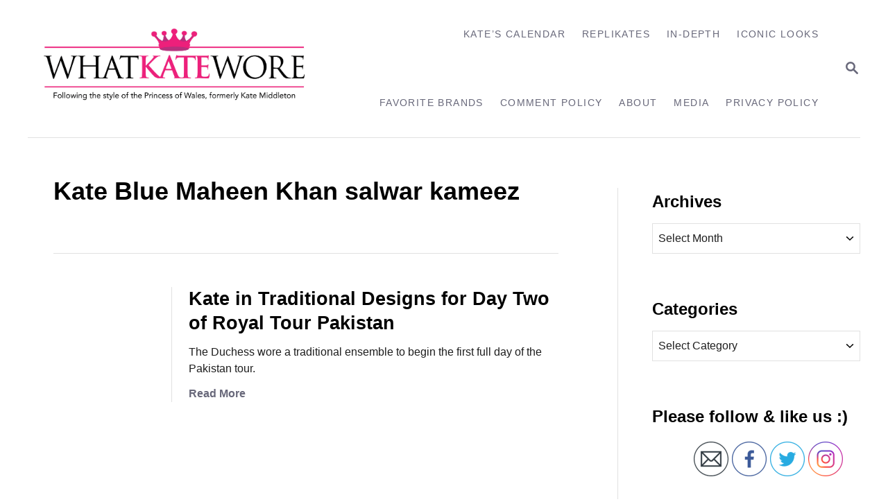

--- FILE ---
content_type: text/html; charset=UTF-8
request_url: https://whatkatewore.com/tag/kate-blue-maheen-khan-salwar-kameez/
body_size: 12501
content:
<!DOCTYPE html><html lang="en">
	<head>
				<meta charset="UTF-8">
		<meta name="viewport" content="width=device-width, initial-scale=1.0">
		<meta http-equiv="X-UA-Compatible" content="ie=edge">
		<title>Kate Blue Maheen Khan salwar kameez &#8211; What Kate Wore</title>
<meta name='robots' content='max-image-preview:large' />
	<style>img:is([sizes="auto" i], [sizes^="auto," i]) { contain-intrinsic-size: 3000px 1500px }</style>
	<link rel='dns-prefetch' href='//scripts.mediavine.com' />
<link rel='dns-prefetch' href='//www.googletagmanager.com' />
<link rel="alternate" type="application/rss+xml" title="What Kate Wore &raquo; Feed" href="https://whatkatewore.com/feed/" />
<link rel="alternate" type="application/rss+xml" title="What Kate Wore &raquo; Comments Feed" href="https://whatkatewore.com/comments/feed/" />
<link rel="alternate" type="application/rss+xml" title="What Kate Wore &raquo; Kate Blue Maheen Khan salwar kameez Tag Feed" href="https://whatkatewore.com/tag/kate-blue-maheen-khan-salwar-kameez/feed/" />
<style type="text/css" id="mv-trellis-custom-css">:root{--mv-trellis-color-link:var(--mv-trellis-color-primary);--mv-trellis-color-link-hover:var(--mv-trellis-color-secondary);--mv-trellis-font-body:system,BlinkMacSystemFont,-apple-system,".SFNSText-Regular","San Francisco","Roboto","Segoe UI","Helvetica Neue","Lucida Grande",sans-serif;--mv-trellis-font-heading:system,BlinkMacSystemFont,-apple-system,".SFNSText-Regular","San Francisco","Roboto","Segoe UI","Helvetica Neue","Lucida Grande",sans-serif;--mv-trellis-font-size-ex-sm:0.667rem;--mv-trellis-font-size-sm:0.875rem;--mv-trellis-font-size:1rem;--mv-trellis-font-size-lg:1.125rem;--mv-trellis-color-primary:#68687A;--mv-trellis-color-secondary:#A4A4AF;--mv-trellis-max-logo-size:150px;--mv-trellis-gutter-small:12px;--mv-trellis-gutter:24px;--mv-trellis-gutter-double:48px;--mv-trellis-gutter-large:48px;--mv-trellis-h1-font-color:#000000;--mv-trellis-h1-font-size:2.25rem;--mv-trellis-heading-font-color:#000000;--mv-trellis-h2-font-size:1.6875rem;--mv-trellis-h3-font-size:1.5075rem;--mv-trellis-h4-font-size:1.4175rem;--mv-trellis-h5-font-size:1.26rem;--mv-trellis-h6-font-size:1.125rem;}</style><link rel='stylesheet' id='SFMCss-css' href='https://whatkatewore.com/wp-content/plugins/feedburner-alternative-and-rss-redirect/css/sfm_style.css?ver=6.8.3' type='text/css' media='all' />
<link rel='stylesheet' id='SFMCSS-css' href='https://whatkatewore.com/wp-content/plugins/feedburner-alternative-and-rss-redirect/css/sfm_widgetStyle.css?ver=6.8.3' type='text/css' media='all' />
<link rel='stylesheet' id='wp-block-library-css' href='https://whatkatewore.com/wp-includes/css/dist/block-library/style.min.css?ver=6.8.3' type='text/css' media='all' />
<style id='classic-theme-styles-inline-css' type='text/css'>
/*! This file is auto-generated */
.wp-block-button__link{color:#fff;background-color:#32373c;border-radius:9999px;box-shadow:none;text-decoration:none;padding:calc(.667em + 2px) calc(1.333em + 2px);font-size:1.125em}.wp-block-file__button{background:#32373c;color:#fff;text-decoration:none}
</style>
<style id='global-styles-inline-css' type='text/css'>
:root{--wp--preset--aspect-ratio--square: 1;--wp--preset--aspect-ratio--4-3: 4/3;--wp--preset--aspect-ratio--3-4: 3/4;--wp--preset--aspect-ratio--3-2: 3/2;--wp--preset--aspect-ratio--2-3: 2/3;--wp--preset--aspect-ratio--16-9: 16/9;--wp--preset--aspect-ratio--9-16: 9/16;--wp--preset--color--black: #000000;--wp--preset--color--cyan-bluish-gray: #abb8c3;--wp--preset--color--white: #ffffff;--wp--preset--color--pale-pink: #f78da7;--wp--preset--color--vivid-red: #cf2e2e;--wp--preset--color--luminous-vivid-orange: #ff6900;--wp--preset--color--luminous-vivid-amber: #fcb900;--wp--preset--color--light-green-cyan: #7bdcb5;--wp--preset--color--vivid-green-cyan: #00d084;--wp--preset--color--pale-cyan-blue: #8ed1fc;--wp--preset--color--vivid-cyan-blue: #0693e3;--wp--preset--color--vivid-purple: #9b51e0;--wp--preset--gradient--vivid-cyan-blue-to-vivid-purple: linear-gradient(135deg,rgba(6,147,227,1) 0%,rgb(155,81,224) 100%);--wp--preset--gradient--light-green-cyan-to-vivid-green-cyan: linear-gradient(135deg,rgb(122,220,180) 0%,rgb(0,208,130) 100%);--wp--preset--gradient--luminous-vivid-amber-to-luminous-vivid-orange: linear-gradient(135deg,rgba(252,185,0,1) 0%,rgba(255,105,0,1) 100%);--wp--preset--gradient--luminous-vivid-orange-to-vivid-red: linear-gradient(135deg,rgba(255,105,0,1) 0%,rgb(207,46,46) 100%);--wp--preset--gradient--very-light-gray-to-cyan-bluish-gray: linear-gradient(135deg,rgb(238,238,238) 0%,rgb(169,184,195) 100%);--wp--preset--gradient--cool-to-warm-spectrum: linear-gradient(135deg,rgb(74,234,220) 0%,rgb(151,120,209) 20%,rgb(207,42,186) 40%,rgb(238,44,130) 60%,rgb(251,105,98) 80%,rgb(254,248,76) 100%);--wp--preset--gradient--blush-light-purple: linear-gradient(135deg,rgb(255,206,236) 0%,rgb(152,150,240) 100%);--wp--preset--gradient--blush-bordeaux: linear-gradient(135deg,rgb(254,205,165) 0%,rgb(254,45,45) 50%,rgb(107,0,62) 100%);--wp--preset--gradient--luminous-dusk: linear-gradient(135deg,rgb(255,203,112) 0%,rgb(199,81,192) 50%,rgb(65,88,208) 100%);--wp--preset--gradient--pale-ocean: linear-gradient(135deg,rgb(255,245,203) 0%,rgb(182,227,212) 50%,rgb(51,167,181) 100%);--wp--preset--gradient--electric-grass: linear-gradient(135deg,rgb(202,248,128) 0%,rgb(113,206,126) 100%);--wp--preset--gradient--midnight: linear-gradient(135deg,rgb(2,3,129) 0%,rgb(40,116,252) 100%);--wp--preset--font-size--small: 13px;--wp--preset--font-size--medium: 20px;--wp--preset--font-size--large: 36px;--wp--preset--font-size--x-large: 42px;--wp--preset--spacing--20: 0.44rem;--wp--preset--spacing--30: 0.67rem;--wp--preset--spacing--40: 1rem;--wp--preset--spacing--50: 1.5rem;--wp--preset--spacing--60: 2.25rem;--wp--preset--spacing--70: 3.38rem;--wp--preset--spacing--80: 5.06rem;--wp--preset--shadow--natural: 6px 6px 9px rgba(0, 0, 0, 0.2);--wp--preset--shadow--deep: 12px 12px 50px rgba(0, 0, 0, 0.4);--wp--preset--shadow--sharp: 6px 6px 0px rgba(0, 0, 0, 0.2);--wp--preset--shadow--outlined: 6px 6px 0px -3px rgba(255, 255, 255, 1), 6px 6px rgba(0, 0, 0, 1);--wp--preset--shadow--crisp: 6px 6px 0px rgba(0, 0, 0, 1);}:where(.is-layout-flex){gap: 0.5em;}:where(.is-layout-grid){gap: 0.5em;}body .is-layout-flex{display: flex;}.is-layout-flex{flex-wrap: wrap;align-items: center;}.is-layout-flex > :is(*, div){margin: 0;}body .is-layout-grid{display: grid;}.is-layout-grid > :is(*, div){margin: 0;}:where(.wp-block-columns.is-layout-flex){gap: 2em;}:where(.wp-block-columns.is-layout-grid){gap: 2em;}:where(.wp-block-post-template.is-layout-flex){gap: 1.25em;}:where(.wp-block-post-template.is-layout-grid){gap: 1.25em;}.has-black-color{color: var(--wp--preset--color--black) !important;}.has-cyan-bluish-gray-color{color: var(--wp--preset--color--cyan-bluish-gray) !important;}.has-white-color{color: var(--wp--preset--color--white) !important;}.has-pale-pink-color{color: var(--wp--preset--color--pale-pink) !important;}.has-vivid-red-color{color: var(--wp--preset--color--vivid-red) !important;}.has-luminous-vivid-orange-color{color: var(--wp--preset--color--luminous-vivid-orange) !important;}.has-luminous-vivid-amber-color{color: var(--wp--preset--color--luminous-vivid-amber) !important;}.has-light-green-cyan-color{color: var(--wp--preset--color--light-green-cyan) !important;}.has-vivid-green-cyan-color{color: var(--wp--preset--color--vivid-green-cyan) !important;}.has-pale-cyan-blue-color{color: var(--wp--preset--color--pale-cyan-blue) !important;}.has-vivid-cyan-blue-color{color: var(--wp--preset--color--vivid-cyan-blue) !important;}.has-vivid-purple-color{color: var(--wp--preset--color--vivid-purple) !important;}.has-black-background-color{background-color: var(--wp--preset--color--black) !important;}.has-cyan-bluish-gray-background-color{background-color: var(--wp--preset--color--cyan-bluish-gray) !important;}.has-white-background-color{background-color: var(--wp--preset--color--white) !important;}.has-pale-pink-background-color{background-color: var(--wp--preset--color--pale-pink) !important;}.has-vivid-red-background-color{background-color: var(--wp--preset--color--vivid-red) !important;}.has-luminous-vivid-orange-background-color{background-color: var(--wp--preset--color--luminous-vivid-orange) !important;}.has-luminous-vivid-amber-background-color{background-color: var(--wp--preset--color--luminous-vivid-amber) !important;}.has-light-green-cyan-background-color{background-color: var(--wp--preset--color--light-green-cyan) !important;}.has-vivid-green-cyan-background-color{background-color: var(--wp--preset--color--vivid-green-cyan) !important;}.has-pale-cyan-blue-background-color{background-color: var(--wp--preset--color--pale-cyan-blue) !important;}.has-vivid-cyan-blue-background-color{background-color: var(--wp--preset--color--vivid-cyan-blue) !important;}.has-vivid-purple-background-color{background-color: var(--wp--preset--color--vivid-purple) !important;}.has-black-border-color{border-color: var(--wp--preset--color--black) !important;}.has-cyan-bluish-gray-border-color{border-color: var(--wp--preset--color--cyan-bluish-gray) !important;}.has-white-border-color{border-color: var(--wp--preset--color--white) !important;}.has-pale-pink-border-color{border-color: var(--wp--preset--color--pale-pink) !important;}.has-vivid-red-border-color{border-color: var(--wp--preset--color--vivid-red) !important;}.has-luminous-vivid-orange-border-color{border-color: var(--wp--preset--color--luminous-vivid-orange) !important;}.has-luminous-vivid-amber-border-color{border-color: var(--wp--preset--color--luminous-vivid-amber) !important;}.has-light-green-cyan-border-color{border-color: var(--wp--preset--color--light-green-cyan) !important;}.has-vivid-green-cyan-border-color{border-color: var(--wp--preset--color--vivid-green-cyan) !important;}.has-pale-cyan-blue-border-color{border-color: var(--wp--preset--color--pale-cyan-blue) !important;}.has-vivid-cyan-blue-border-color{border-color: var(--wp--preset--color--vivid-cyan-blue) !important;}.has-vivid-purple-border-color{border-color: var(--wp--preset--color--vivid-purple) !important;}.has-vivid-cyan-blue-to-vivid-purple-gradient-background{background: var(--wp--preset--gradient--vivid-cyan-blue-to-vivid-purple) !important;}.has-light-green-cyan-to-vivid-green-cyan-gradient-background{background: var(--wp--preset--gradient--light-green-cyan-to-vivid-green-cyan) !important;}.has-luminous-vivid-amber-to-luminous-vivid-orange-gradient-background{background: var(--wp--preset--gradient--luminous-vivid-amber-to-luminous-vivid-orange) !important;}.has-luminous-vivid-orange-to-vivid-red-gradient-background{background: var(--wp--preset--gradient--luminous-vivid-orange-to-vivid-red) !important;}.has-very-light-gray-to-cyan-bluish-gray-gradient-background{background: var(--wp--preset--gradient--very-light-gray-to-cyan-bluish-gray) !important;}.has-cool-to-warm-spectrum-gradient-background{background: var(--wp--preset--gradient--cool-to-warm-spectrum) !important;}.has-blush-light-purple-gradient-background{background: var(--wp--preset--gradient--blush-light-purple) !important;}.has-blush-bordeaux-gradient-background{background: var(--wp--preset--gradient--blush-bordeaux) !important;}.has-luminous-dusk-gradient-background{background: var(--wp--preset--gradient--luminous-dusk) !important;}.has-pale-ocean-gradient-background{background: var(--wp--preset--gradient--pale-ocean) !important;}.has-electric-grass-gradient-background{background: var(--wp--preset--gradient--electric-grass) !important;}.has-midnight-gradient-background{background: var(--wp--preset--gradient--midnight) !important;}.has-small-font-size{font-size: var(--wp--preset--font-size--small) !important;}.has-medium-font-size{font-size: var(--wp--preset--font-size--medium) !important;}.has-large-font-size{font-size: var(--wp--preset--font-size--large) !important;}.has-x-large-font-size{font-size: var(--wp--preset--font-size--x-large) !important;}
:where(.wp-block-post-template.is-layout-flex){gap: 1.25em;}:where(.wp-block-post-template.is-layout-grid){gap: 1.25em;}
:where(.wp-block-columns.is-layout-flex){gap: 2em;}:where(.wp-block-columns.is-layout-grid){gap: 2em;}
:root :where(.wp-block-pullquote){font-size: 1.5em;line-height: 1.6;}
</style>
<link rel='stylesheet' id='SFSIPLUSmainCss-css' href='https://whatkatewore.com/wp-content/plugins/ultimate-social-media-plus/css/sfsi-style.css?ver=3.7.1' type='text/css' media='all' />
<link rel='stylesheet' id='mv-trellis-bamboo-css' href='https://whatkatewore.com/wp-content/themes/bamboo-trellis/assets/dist/css/main.1.0.0.css?ver=1.0.0' type='text/css' media='all' />
<link rel='stylesheet' id='really_simple_share_style-css' href='https://whatkatewore.com/wp-content/plugins/really-simple-facebook-twitter-share-buttons/style.css?ver=6.8.3' type='text/css' media='all' />
				<script id="mv-trellis-localModel" data-cfasync="false">
					window.$adManagementConfig = window.$adManagementConfig || {};
					window.$adManagementConfig.web = window.$adManagementConfig.web || {};
					window.$adManagementConfig.web.localModel = {"optimize_mobile_pagespeed":true,"optimize_desktop_pagespeed":true,"content_selector":".mvt-content","footer_selector":"footer.footer","content_selector_mobile":".mvt-content","comments_selector":"","sidebar_atf_selector":".sidebar-primary .widget-container:nth-last-child(3)","sidebar_atf_position":"afterend","sidebar_btf_selector":".mv-sticky-slot","sidebar_btf_position":"beforeend","content_stop_selector":"","sidebar_btf_stop_selector":"footer.footer","custom_css":"","ad_box":true,"sidebar_minimum_width":"1190","native_html_templates":{"feed":"<aside class=\"mv-trellis-native-ad-feed\"><div class=\"native-ad-image\" style=\"min-height:200px;min-width:200px;\"><div style=\"display: none;\" data-native-size=\"[300, 250]\" data-native-type=\"video\"><\/div><div style=\"width:200px;height:200px;\" data-native-size=\"[200,200]\" data-native-type=\"image\"><\/div><\/div><div class=\"native-content\"><img class=\"native-icon\" data-native-type=\"icon\" style=\"max-height: 50px; width: auto;\"><h2 data-native-len=\"80\" data-native-d-len=\"120\" data-native-type=\"title\"><\/h2><div data-native-len=\"140\" data-native-d-len=\"340\" data-native-type=\"body\"><\/div><div class=\"cta-container\"><div data-native-type=\"sponsoredBy\"><\/div><a rel=\"nonopener sponsor\" data-native-type=\"clickUrl\" class=\"button article-read-more\"><span data-native-type=\"cta\"><\/span><\/a><\/div><\/div><\/aside>","content":"<aside class=\"mv-trellis-native-ad-content\"><div class=\"native-ad-image\"><div style=\"display: none;\" data-native-size=\"[300, 250]\" data-native-type=\"video\"><\/div><div data-native-size=\"[300,300]\" data-native-type=\"image\"><\/div><\/div><div class=\"native-content\"><img class=\"native-icon\" data-native-type=\"icon\" style=\"max-height: 50px; width: auto;\"><h2 data-native-len=\"80\" data-native-d-len=\"120\" data-native-type=\"title\"><\/h2><div data-native-len=\"140\" data-native-d-len=\"340\" data-native-type=\"body\"><\/div><div class=\"cta-container\"><div data-native-type=\"sponsoredBy\"><\/div><a data-native-type=\"clickUrl\" class=\"button article-read-more\"><span data-native-type=\"cta\"><\/span><\/a><\/div><\/div><\/aside>","sidebar":"<aside class=\"mv-trellis-native-ad-sidebar\"><div class=\"native-ad-image\"><div style=\"display: none;\" data-native-size=\"[300, 250]\" data-native-type=\"video\"><\/div><div data-native-size=\"[300,300]\" data-native-type=\"image\"><\/div><\/div><img class=\"native-icon\" data-native-type=\"icon\" style=\"max-height: 50px; width: auto;\"><h3 data-native-len=\"80\"><a rel=\"nonopener sponsor\" data-native-type=\"title\"><\/a><\/h3><div data-native-len=\"140\" data-native-d-len=\"340\" data-native-type=\"body\"><\/div><div data-native-type=\"sponsoredBy\"><\/div><a data-native-type=\"clickUrl\" class=\"button article-read-more\"><span data-native-type=\"cta\"><\/span><\/a><\/aside>","sticky_sidebar":"<aside class=\"mv-trellis-native-ad-sticky-sidebar\"><div class=\"native-ad-image\"><div style=\"display: none;\" data-native-size=\"[300, 250]\" data-native-type=\"video\"><\/div><div data-native-size=\"[300,300]\" data-native-type=\"image\"><\/div><\/div><img class=\"native-icon\" data-native-type=\"icon\" style=\"max-height: 50px; width: auto;\"><h3 data-native-len=\"80\" data-native-type=\"title\"><\/h3><div data-native-len=\"140\" data-native-d-len=\"340\" data-native-type=\"body\"><\/div><div data-native-type=\"sponsoredBy\"><\/div><a data-native-type=\"clickUrl\" class=\"button article-read-more\"><span data-native-type=\"cta\"><\/span><\/a><\/aside>","adhesion":"<aside class=\"mv-trellis-native-ad-adhesion\"><div data-native-size=\"[100,100]\" data-native-type=\"image\"><\/div><div class=\"native-content\"><img class=\"native-icon\" data-native-type=\"icon\" style=\"max-height: 50px; width: auto;\"><div data-native-type=\"sponsoredBy\"><\/div><h6 data-native-len=\"80\" data-native-d-len=\"120\" data-native-type=\"title\"><\/h6><\/div><div class=\"cta-container\"><a class=\"button article-read-more\" data-native-type=\"clickUrl\"><span data-native-type=\"cta\"><\/span><\/a><\/div><\/aside>"}};
				</script>
			<script type="text/javascript" async="async" fetchpriority="high" data-noptimize="1" data-cfasync="false" src="https://scripts.mediavine.com/tags/what-kate-wore.js?ver=6.8.3" id="mv-script-wrapper-js"></script>
<script type="text/javascript" src="https://whatkatewore.com/wp-includes/js/jquery/jquery.min.js?ver=3.7.1" id="jquery-core-js"></script>
<script type="text/javascript" src="https://whatkatewore.com/wp-includes/js/jquery/jquery-migrate.min.js?ver=3.4.1" id="jquery-migrate-js"></script>
<script type="text/javascript" id="ga/js-js" class="mv-trellis-script" src="https://www.googletagmanager.com/gtag/js?id=UA-22110250-1" defer data-noptimize data-handle="ga/js"></script>
<script type="text/javascript" id="mv-trellis-images/intersection-observer-js" class="mv-trellis-script" src="https://whatkatewore.com/wp-content/plugins/mediavine-trellis-images/assets/dist/IO.0.7.1.js?ver=0.7.1" defer data-noptimize data-handle="mv-trellis-images/intersection-observer"></script>
<script type="text/javascript" id="mv-trellis-images/webp-check-js" class="mv-trellis-script" src="http://whatkatewore.com/wp-content/mvt-js/1/6a76c27036f54bb48ed9bc3294c5d172.min.js" defer data-noptimize data-handle="mv-trellis-images/webp-check"></script>
<link rel="https://api.w.org/" href="https://whatkatewore.com/wp-json/" /><link rel="alternate" title="JSON" type="application/json" href="https://whatkatewore.com/wp-json/wp/v2/tags/10508" /><link rel="EditURI" type="application/rsd+xml" title="RSD" href="https://whatkatewore.com/xmlrpc.php?rsd" />
<meta name="generator" content="WordPress 6.8.3" />
 <meta name="follow.[base64]" content="ArakVUhBqlK6ZjUlutk8"/><script type="text/javascript">
        //<![CDATA[
        
      !function(d,s,id){var js,fjs=d.getElementsByTagName(s)[0];if(!d.getElementById(id)){js=d.createElement(s);js.id=id;js.src="https://platform.twitter.com/widgets.js";fjs.parentNode.insertBefore(js,fjs);}}(document,"script","twitter-wjs");
      
      window.___gcfg = {lang: "en"};
		  (function() {
		    var po = document.createElement("script"); po.type = "text/javascript"; po.async = true;
		    po.src = "https://apis.google.com/js/plusone.js";
		    var s = document.getElementsByTagName("script")[0]; s.parentNode.insertBefore(po, s);
		  })();
      
			(function(d){
				var pinit_already_loaded = false;
				if(document.getElementsByClassName && document.getElementsByTagName) {
					var pinit_class_tags = document.getElementsByClassName("really_simple_share_pinterest");
					for(i=0; i < pinit_class_tags.length; i++) {
						if(pinit_class_tags[i].getElementsByTagName("span").length > 0) {
							pinit_already_loaded = true;
						}	
					}
				}
				if (!pinit_already_loaded) {
				  var f = d.getElementsByTagName('SCRIPT')[0], p = d.createElement('SCRIPT');
				  p.type = 'text/javascript';
				  
				  p.async = true;
				  p.src = '//assets.pinterest.com/js/pinit.js';
				  f.parentNode.insertBefore(p, f);
				}
			}(document));
      
        //]]>
  		</script>	<script>
		window.addEventListener("sfsi_plus_functions_loaded", function() {
			var body = document.getElementsByTagName('body')[0];
			// console.log(body);
			body.classList.add("sfsi_plus_3.53");
		})
		// window.addEventListener('sfsi_plus_functions_loaded',function(e) {
		// 	jQuery("body").addClass("sfsi_plus_3.53")
		// });
		jQuery(document).ready(function(e) {
			jQuery("body").addClass("sfsi_plus_3.53")
		});

		function sfsi_plus_processfurther(ref) {
			var feed_id = '[base64]';
			var feedtype = 8;
			var email = jQuery(ref).find('input[name="email"]').val();
			var filter = /^(([^<>()[\]\\.,;:\s@\"]+(\.[^<>()[\]\\.,;:\s@\"]+)*)|(\".+\"))@((\[[0-9]{1,3}\.[0-9]{1,3}\.[0-9]{1,3}\.[0-9]{1,3}\])|(([a-zA-Z\-0-9]+\.)+[a-zA-Z]{2,}))$/;
			if ((email != "Enter your email") && (filter.test(email))) {
				if (feedtype == "8") {
					var url = "https://api.follow.it/subscription-form/" + feed_id + "/" + feedtype;
					window.open(url, "popupwindow", "scrollbars=yes,width=1080,height=760");
					return true;
				}
			} else {
				alert("Please enter email address");
				jQuery(ref).find('input[name="email"]').focus();
				return false;
			}
		}
	</script>
	<style>
		.sfsi_plus_subscribe_Popinner {
			width: 100% !important;
			height: auto !important;
			border: 1px solid #b5b5b5 !important;
			padding: 18px 0px !important;
			background-color: #ffffff !important;
		}

		.sfsi_plus_subscribe_Popinner form {
			margin: 0 20px !important;
		}

		.sfsi_plus_subscribe_Popinner h5 {
			font-family: Helvetica,Arial,sans-serif !important;

			font-weight: bold !important;
			color: #000000 !important;
			font-size: 16px !important;
			text-align: center !important;
			margin: 0 0 10px !important;
			padding: 0 !important;
		}

		.sfsi_plus_subscription_form_field {
			margin: 5px 0 !important;
			width: 100% !important;
			display: inline-flex;
			display: -webkit-inline-flex;
		}

		.sfsi_plus_subscription_form_field input {
			width: 100% !important;
			padding: 10px 0px !important;
		}

		.sfsi_plus_subscribe_Popinner input[type=email] {
			font-family: Helvetica,Arial,sans-serif !important;

			font-style: normal !important;
			color:  !important;
			font-size: 14px !important;
			text-align: center !important;
		}

		.sfsi_plus_subscribe_Popinner input[type=email]::-webkit-input-placeholder {
			font-family: Helvetica,Arial,sans-serif !important;

			font-style: normal !important;
			color:  !important;
			font-size: 14px !important;
			text-align: center !important;
		}

		.sfsi_plus_subscribe_Popinner input[type=email]:-moz-placeholder {
			/* Firefox 18- */
			font-family: Helvetica,Arial,sans-serif !important;

			font-style: normal !important;
			color:  !important;
			font-size: 14px !important;
			text-align: center !important;
		}

		.sfsi_plus_subscribe_Popinner input[type=email]::-moz-placeholder {
			/* Firefox 19+ */
			font-family: Helvetica,Arial,sans-serif !important;

			font-style: normal !important;
			color:  !important;
			font-size: 14px !important;
			text-align: center !important;
		}

		.sfsi_plus_subscribe_Popinner input[type=email]:-ms-input-placeholder {
			font-family: Helvetica,Arial,sans-serif !important;

			font-style: normal !important;
			color:  !important;
			font-size: 14px !important;
			text-align: center !important;
		}

		.sfsi_plus_subscribe_Popinner input[type=submit] {
			font-family: Helvetica,Arial,sans-serif !important;

			font-weight: bold !important;
			color: #000000 !important;
			font-size: 16px !important;
			text-align: center !important;
			background-color: #6e98bf !important;
		}
	</style>
	<meta name="follow.[base64]" content="KnTda3AQWrQvCzprrtjZ"/> <meta name="viewport" content="width=device-width, initial-scale=1"><style type="text/css" id="mv-trellis-native-ads-css">:root{--mv-trellis-color-native-ad-background: var(--mv-trellis-color-background-accent,#fafafa);}[class*="mv-trellis-native-ad"]{display:flex;flex-direction:column;text-align:center;align-items:center;padding:10px;margin:15px 0;border-top:1px solid #eee;border-bottom:1px solid #eee;background-color:var(--mv-trellis-color-native-ad-background,#fafafa)}[class*="mv-trellis-native-ad"] [data-native-type="image"]{background-repeat:no-repeat;background-size:cover;background-position:center center;}[class*="mv-trellis-native-ad"] [data-native-type="sponsoredBy"]{font-size:0.875rem;text-decoration:none;transition:color .3s ease-in-out,background-color .3s ease-in-out;}[class*="mv-trellis-native-ad"] [data-native-type="title"]{line-height:1;margin:10px 0;max-width:100%;text-decoration:none;transition:color .3s ease-in-out,background-color .3s ease-in-out;}[class*="mv-trellis-native-ad"] [data-native-type="title"],[class*="mv-trellis-native-ad"] [data-native-type="sponsoredBy"]{color:var(--mv-trellis-color-link)}[class*="mv-trellis-native-ad"] [data-native-type="title"]:hover,[class*="mv-trellis-native-ad"] [data-native-type="sponsoredBy"]:hover{color:var(--mv-trellis-color-link-hover)}[class*="mv-trellis-native-ad"] [data-native-type="body"]{max-width:100%;}[class*="mv-trellis-native-ad"] .article-read-more{display:inline-block;font-size:0.875rem;line-height:1.25;margin-left:0px;margin-top:10px;padding:10px 20px;text-align:right;text-decoration:none;text-transform:uppercase;}@media only screen and (min-width:600px){.mv-trellis-native-ad-feed,.mv-trellis-native-ad-content{flex-direction:row;padding:0;text-align:left;}.mv-trellis-native-ad-feed .native-content,.mv-trellis-native-ad-content{padding:10px}}.mv-trellis-native-ad-feed [data-native-type="image"]{max-width:100%;height:auto;}.mv-trellis-native-ad-feed .cta-container,.mv-trellis-native-ad-content .cta-container{display:flex;flex-direction:column;align-items:center;}@media only screen and (min-width:600px){.mv-trellis-native-ad-feed .cta-container,.mv-trellis-native-ad-content .cta-container{flex-direction:row;align-items: flex-end;justify-content:space-between;}}@media only screen and (min-width:600px){.mv-trellis-native-ad-content{padding:0;}.mv-trellis-native-ad-content .native-content{max-width:calc(100% - 300px);padding:15px;}}.mv-trellis-native-ad-content [data-native-type="image"]{height:300px;max-width:100%;width:300px;}.mv-trellis-native-ad-sticky-sidebar,.mv-trellis-native-ad-sidebar{font-size:var(--mv-trellis-font-size-sm,0.875rem);margin:20px 0;max-width:300px;padding:0 0 var(--mv-trellis-gutter,20px);}.mv-trellis-native-ad-sticky-sidebar [data-native-type="image"],.mv-trellis-native-ad-sticky-sidebar [data-native-type="image"]{height:300px;margin:0 auto;max-width:100%;width:300px;}.mv-trellis-native-ad-sticky-sidebar [data-native-type="body"]{padding:0 var(--mv-trellis-gutter,20px);}.mv-trellis-native-ad-sticky-sidebar [data-native-type="sponsoredBy"],.mv-trellis-native-ad-sticky-sidebar [data-native-type="sponsoredBy"]{display:inline-block}.mv-trellis-native-ad-sticky-sidebar h3,.mv-trellis-native-ad-sidebar h3 [data-native-type="title"]{margin:15px auto;width:300px;}.mv-trellis-native-ad-adhesion{background-color:transparent;flex-direction:row;height:90px;margin:0;padding:0 20px;}.mv-trellis-native-ad-adhesion [data-native-type="image"]{height:120px;margin:0 auto;max-width:100%;transform:translateY(-20px);width:120px;}.mv-trellis-native-ad-adhesion [data-native-type="sponsoredBy"],.mv-trellis-native-ad-adhesion  .article-read-more{font-size:0.75rem;}.mv-trellis-native-ad-adhesion [data-native-type="title"]{font-size:1rem;}.mv-trellis-native-ad-adhesion .native-content{display:flex;flex-direction:column;justify-content:center;padding:0 10px;text-align:left;}.mv-trellis-native-ad-adhesion .cta-container{display:flex;align-items:center;}</style>			<meta name="theme-color" content="#243746"/>
			<link rel="manifest" href="https://whatkatewore.com/manifest">
		<link rel="icon" href="https://whatkatewore.com/wp-content/uploads/2017/08/cropped-whatkatewore-logo-final-02-1-32x32.jpg" sizes="32x32" />
<link rel="icon" href="https://whatkatewore.com/wp-content/uploads/2017/08/cropped-whatkatewore-logo-final-02-1-192x192.jpg" sizes="192x192" />
<link rel="apple-touch-icon" href="https://whatkatewore.com/wp-content/uploads/2017/08/cropped-whatkatewore-logo-final-02-1-180x180.jpg" />
<meta name="msapplication-TileImage" content="https://whatkatewore.com/wp-content/uploads/2017/08/cropped-whatkatewore-logo-final-02-1-270x270.jpg" />
		<style type="text/css" id="wp-custom-css">
			/* SBC CODE ADDED 4/27/2022 */

.excerpt-photo img {
    border-radius: 0%;
    height: 146px;
    max-width: unset;
    object-fit: cover;
    width: 146px;
}

.tags-links {
	display: none !important;
}

@media only screen and (max-width: 3000px) {
.widget-container.mv_trellis_mobile_hide {
    display: block;
}
}		</style>
				<!-- Google tag (gtag.js) -->
<script async src="https://www.googletagmanager.com/gtag/js?id=GA4-353227107"></script>
<script>
  window.dataLayer = window.dataLayer || [];
  function gtag(){dataLayer.push(arguments);}
  gtag('js', new Date());

  gtag('config', 'GA4-353227107');
</script>
	</head>
	<body class="archive tag tag-kate-blue-maheen-khan-salwar-kameez tag-10508 wp-theme-mediavine-trellis wp-child-theme-bamboo-trellis mvt-no-js sfsi_plus_actvite_theme_thin bamboo bamboo-trellis">
				<a href="#content" class="screen-reader-text">Skip to Content</a>

		<div class="before-content">
						<header class="header">
	<div class="wrapper wrapper-header">
				<div class="header-container">
			<button class="search-toggle">
	<span class="screen-reader-text">Search</span>
	<svg version="1.1" xmlns="http://www.w3.org/2000/svg" height="24" width="24" viewBox="0 0 12 12" class="magnifying-glass">
		<title>Magnifying Glass</title>
		<path d="M10.37 9.474L7.994 7.1l-.17-.1a3.45 3.45 0 0 0 .644-2.01A3.478 3.478 0 1 0 4.99 8.47c.75 0 1.442-.24 2.01-.648l.098.17 2.375 2.373c.19.188.543.142.79-.105s.293-.6.104-.79zm-5.38-2.27a2.21 2.21 0 1 1 2.21-2.21A2.21 2.21 0 0 1 4.99 7.21z"></path>
	</svg>
</button>
<div id="search-container">
	<form role="search" method="get" class="searchform" action="https://whatkatewore.com/">
	<label>
		<span class="screen-reader-text">Search for:</span>
		<input type="search" class="search-field"
			placeholder="Enter search keywords"
			value="" name="s"
			title="Search for:" />
	</label>
	<input type="submit" class="search-submit" value="Search" />
</form>
	<button class="search-close">
		<span class="screen-reader-text">Close Search</span>
		&times;
	</button>
</div>
			<a href="https://whatkatewore.com/" title="What Kate Wore" class="header-logo"><picture><source srcset="https://whatkatewore.com/wp-content/uploads/2022/10/whatkatewore-POW-logo-final.jpg.webp, https://whatkatewore.com/wp-content/uploads/2022/10/whatkatewore-POW-logo-final.jpg.webp 2198w, https://whatkatewore.com/wp-content/uploads/2022/10/whatkatewore-POW-logo-final-300x106.jpg.webp 300w, https://whatkatewore.com/wp-content/uploads/2022/10/whatkatewore-POW-logo-final-1024x361.jpg.webp 1024w, https://whatkatewore.com/wp-content/uploads/2022/10/whatkatewore-POW-logo-final-768x271.jpg.webp 768w, https://whatkatewore.com/wp-content/uploads/2022/10/whatkatewore-POW-logo-final-1536x542.jpg.webp 1536w, https://whatkatewore.com/wp-content/uploads/2022/10/whatkatewore-POW-logo-final-2048x722.jpg.webp 2048w, https://whatkatewore.com/wp-content/uploads/2022/10/whatkatewore-POW-logo-final-735x259.jpg.webp 735w, https://whatkatewore.com/wp-content/uploads/2022/10/whatkatewore-POW-logo-final-335x118.jpg.webp 335w, https://whatkatewore.com/wp-content/uploads/2022/10/whatkatewore-POW-logo-final-347x122.jpg.webp 347w, https://whatkatewore.com/wp-content/uploads/2022/10/whatkatewore-POW-logo-final-520x183.jpg.webp 520w, https://whatkatewore.com/wp-content/uploads/2022/10/whatkatewore-POW-logo-final-640x226.jpg.webp 640w, https://whatkatewore.com/wp-content/uploads/2022/10/whatkatewore-POW-logo-final-960x338.jpg.webp 960w, https://whatkatewore.com/wp-content/uploads/2022/10/whatkatewore-POW-logo-final-1080x381.jpg.webp 1080w" type="image/webp"><img src="https://whatkatewore.com/wp-content/uploads/2022/10/whatkatewore-POW-logo-final.jpg" srcset="https://whatkatewore.com/wp-content/uploads/2022/10/whatkatewore-POW-logo-final.jpg 2198w, https://whatkatewore.com/wp-content/uploads/2022/10/whatkatewore-POW-logo-final-300x106.jpg 300w, https://whatkatewore.com/wp-content/uploads/2022/10/whatkatewore-POW-logo-final-1024x361.jpg 1024w, https://whatkatewore.com/wp-content/uploads/2022/10/whatkatewore-POW-logo-final-768x271.jpg 768w, https://whatkatewore.com/wp-content/uploads/2022/10/whatkatewore-POW-logo-final-1536x542.jpg 1536w, https://whatkatewore.com/wp-content/uploads/2022/10/whatkatewore-POW-logo-final-2048x722.jpg 2048w, https://whatkatewore.com/wp-content/uploads/2022/10/whatkatewore-POW-logo-final-735x259.jpg 735w, https://whatkatewore.com/wp-content/uploads/2022/10/whatkatewore-POW-logo-final-335x118.jpg 335w, https://whatkatewore.com/wp-content/uploads/2022/10/whatkatewore-POW-logo-final-347x122.jpg 347w, https://whatkatewore.com/wp-content/uploads/2022/10/whatkatewore-POW-logo-final-520x183.jpg 520w, https://whatkatewore.com/wp-content/uploads/2022/10/whatkatewore-POW-logo-final-640x226.jpg 640w, https://whatkatewore.com/wp-content/uploads/2022/10/whatkatewore-POW-logo-final-960x338.jpg 960w, https://whatkatewore.com/wp-content/uploads/2022/10/whatkatewore-POW-logo-final-1080x381.jpg 1080w" sizes="(max-width: 760px) calc(100vw - 48px), 720px" class="size-full size-ratio-full wp-image-78851 header-logo-img ggnoads" alt="What Kate Wore" data-pin-nopin="true" height="775" width="2198"></picture></a>			<div class="nav">
	<div class="wrapper nav-wrapper">
						<button class="nav-toggle" aria-label="Menu"><svg xmlns="http://www.w3.org/2000/svg" viewBox="0 0 32 32" width="32px" height="32px">
	<path d="M4,10h24c1.104,0,2-0.896,2-2s-0.896-2-2-2H4C2.896,6,2,6.896,2,8S2.896,10,4,10z M28,14H4c-1.104,0-2,0.896-2,2  s0.896,2,2,2h24c1.104,0,2-0.896,2-2S29.104,14,28,14z M28,22H4c-1.104,0-2,0.896-2,2s0.896,2,2,2h24c1.104,0,2-0.896,2-2  S29.104,22,28,22z"></path>
</svg>
</button>
				<nav id="primary-nav" class="nav-container nav-closed"><ul id="menu-kates-favorite-brands" class="nav-list"><li id="menu-item-13586" class="menu-item menu-item-type-post_type menu-item-object-page menu-item-13586"><a href="https://whatkatewore.com/katescalendar/"><span>Kate’s Calendar</span></a></li>
<li id="menu-item-34117" class="menu-item menu-item-type-post_type menu-item-object-page menu-item-has-children menu-item-34117"><a href="https://whatkatewore.com/replikates/"><span>RepliKates</span><span class="toggle-sub-menu">&pr;</span></a>
<ul class="sub-menu">
	<li id="menu-item-34139" class="menu-item menu-item-type-post_type menu-item-object-page menu-item-has-children menu-item-34139"><a href="https://whatkatewore.com/replikates/clothing/">Clothing<span class="toggle-sub-menu">&pr;</span></a>
	<ul class="sub-menu">
		<li id="menu-item-34142" class="menu-item menu-item-type-post_type menu-item-object-page menu-item-34142"><a href="https://whatkatewore.com/replikates/clothing/dresses/">Dresses</a></li>
		<li id="menu-item-34143" class="menu-item menu-item-type-post_type menu-item-object-page menu-item-34143"><a href="https://whatkatewore.com/replikates/clothing/coats/">Outerwear</a></li>
		<li id="menu-item-84636" class="menu-item menu-item-type-post_type menu-item-object-page menu-item-84636"><a href="https://whatkatewore.com/replikate-suits/">Suits</a></li>
		<li id="menu-item-34140" class="menu-item menu-item-type-post_type menu-item-object-page menu-item-34140"><a href="https://whatkatewore.com/replikates/clothing/tops/">Tops</a></li>
		<li id="menu-item-34141" class="menu-item menu-item-type-post_type menu-item-object-page menu-item-34141"><a href="https://whatkatewore.com/replikates/clothing/separates/">Bottoms</a></li>
	</ul>
</li>
	<li id="menu-item-34138" class="menu-item menu-item-type-post_type menu-item-object-page menu-item-has-children menu-item-34138"><a href="https://whatkatewore.com/replikates/jewelry/">Jewelry<span class="toggle-sub-menu">&pr;</span></a>
	<ul class="sub-menu">
		<li id="menu-item-34152" class="menu-item menu-item-type-post_type menu-item-object-page menu-item-34152"><a href="https://whatkatewore.com/replikates/jewelry/earrings/">Earrings</a></li>
		<li id="menu-item-34150" class="menu-item menu-item-type-post_type menu-item-object-page menu-item-34150"><a href="https://whatkatewore.com/replikates/jewelry/bracelets/">Bracelets</a></li>
		<li id="menu-item-34151" class="menu-item menu-item-type-post_type menu-item-object-page menu-item-34151"><a href="https://whatkatewore.com/replikates/jewelry/necklaces/">Necklaces/Pendants</a></li>
		<li id="menu-item-36902" class="menu-item menu-item-type-post_type menu-item-object-page menu-item-36902"><a href="https://whatkatewore.com/replikates/jewelry/ringsbroochestiaras/">Rings – Brooches – Tiaras</a></li>
	</ul>
</li>
	<li id="menu-item-34137" class="menu-item menu-item-type-post_type menu-item-object-page menu-item-34137"><a href="https://whatkatewore.com/replikates/footwear/">Footwear</a></li>
	<li id="menu-item-52983" class="menu-item menu-item-type-post_type menu-item-object-page menu-item-52983"><a href="https://whatkatewore.com/replikates/accessories/">Accessories</a></li>
</ul>
</li>
<li id="menu-item-68012" class="menu-item menu-item-type-post_type menu-item-object-page menu-item-68012"><a href="https://whatkatewore.com/in-depth/"><span>In-Depth</span></a></li>
<li id="menu-item-1516" class="menu-item menu-item-type-post_type menu-item-object-page menu-item-1516"><a href="https://whatkatewore.com/iconic-looks-showcasing-well-known-styles-designers/"><span>Iconic Looks</span></a></li>
<li id="menu-item-31700" class="menu-item menu-item-type-post_type menu-item-object-page menu-item-has-children menu-item-31700"><a href="https://whatkatewore.com/favorite-brands/"><span>Favorite Brands</span><span class="toggle-sub-menu">&pr;</span></a>
<ul class="sub-menu">
	<li id="menu-item-1513" class="menu-item menu-item-type-post_type menu-item-object-page menu-item-1513"><a href="https://whatkatewore.com/kates-favorite-brands-clothing/">Clothing</a></li>
	<li id="menu-item-1512" class="menu-item menu-item-type-post_type menu-item-object-page menu-item-1512"><a href="https://whatkatewore.com/favorite-brands-footwear/">Footwear</a></li>
	<li id="menu-item-1854" class="menu-item menu-item-type-post_type menu-item-object-page menu-item-has-children menu-item-1854"><a href="https://whatkatewore.com/favorite-brands-handbags/">Handbags<span class="toggle-sub-menu">&pr;</span></a>
	<ul class="sub-menu">
		<li id="menu-item-52819" class="menu-item menu-item-type-post_type menu-item-object-page menu-item-52819"><a href="https://whatkatewore.com/royal-photographer-mark-stewart/">Royal Photographer Mark Stewart</a></li>
	</ul>
</li>
	<li id="menu-item-24559" class="menu-item menu-item-type-post_type menu-item-object-page menu-item-24559"><a href="https://whatkatewore.com/jewelry/">Jewelry</a></li>
	<li id="menu-item-52726" class="menu-item menu-item-type-post_type menu-item-object-page menu-item-52726"><a href="https://whatkatewore.com/accessories/">Accessories</a></li>
</ul>
</li>
<li id="menu-item-30921" class="menu-item menu-item-type-post_type menu-item-object-page menu-item-30921"><a href="https://whatkatewore.com/comment-policy/"><span>Comment Policy</span></a></li>
<li id="menu-item-76499" class="menu-item menu-item-type-post_type menu-item-object-page menu-item-76499"><a href="https://whatkatewore.com/what-kate-wore-why/"><span>About</span></a></li>
<li id="menu-item-76500" class="menu-item menu-item-type-post_type menu-item-object-page menu-item-76500"><a href="https://whatkatewore.com/about/"><span>Media</span></a></li>
<li id="menu-item-76501" class="menu-item menu-item-type-post_type menu-item-object-page menu-item-76501"><a href="https://whatkatewore.com/privacy-policy/"><span>Privacy Policy</span></a></li>
</ul></nav>	</div>
</div>
		</div>
			</div>
</header>
					</div>
		
	<!-- Main Content Section -->
	<div class="content">
		<div class="wrapper wrapper-content">
						<main id="content" class="content-container">
				<header class="page-header header-archive wrapper">
		<h1 class="archive-title archive-heading">Kate Blue Maheen Khan salwar kameez</h1>
	</header>

<article class="article excerpt">
	<div class="excerpt-container">
		
		
		<div class="excerpt-post-data">
			<h2 class="excerpt-title"><a href="https://whatkatewore.com/2019/10/24/kate-in-traditional-designs-for-day-two-of-royal-tour-pakistan/" class="excerpt-link">Kate in Traditional Designs for Day Two of Royal Tour Pakistan</a></h2>
			<div class="excerpt-excerpt">
				<p>The Duchess wore a traditional ensemble to begin the first full day of the Pakistan tour.&nbsp;</p>
			</div>

			<a href="https://whatkatewore.com/2019/10/24/kate-in-traditional-designs-for-day-two-of-royal-tour-pakistan/" class="button article-read-more">Read More<span class="screen-reader-text"> about Kate in Traditional Designs for Day Two of Royal Tour Pakistan</span></a>
		</div>
			</div>
</article>
			</main>
						<aside class="sidebar sidebar-primary">
	<style>img#mv-trellis-img-2::before{padding-top:100%; }img#mv-trellis-img-2{display:block;}img#mv-trellis-img-3::before{padding-top:100%; }img#mv-trellis-img-3{display:block;}img#mv-trellis-img-4::before{padding-top:100%; }img#mv-trellis-img-4{display:block;}img#mv-trellis-img-5::before{padding-top:100%; }img#mv-trellis-img-5{display:block;}</style><div id="archives-3" class="mv_trellis_mobile_hide widget-container widget_archive"><h3 class="widget-title">Archives</h3>		<label class="screen-reader-text" for="archives-dropdown-3">Archives</label>
		<select id="archives-dropdown-3" name="archive-dropdown">
			
			<option value="">Select Month</option>
				<option value="https://whatkatewore.com/2025/12/"> December 2025 </option>
	<option value="https://whatkatewore.com/2025/11/"> November 2025 </option>
	<option value="https://whatkatewore.com/2025/10/"> October 2025 </option>
	<option value="https://whatkatewore.com/2025/09/"> September 2025 </option>
	<option value="https://whatkatewore.com/2025/08/"> August 2025 </option>
	<option value="https://whatkatewore.com/2025/07/"> July 2025 </option>
	<option value="https://whatkatewore.com/2025/06/"> June 2025 </option>
	<option value="https://whatkatewore.com/2025/05/"> May 2025 </option>
	<option value="https://whatkatewore.com/2025/04/"> April 2025 </option>
	<option value="https://whatkatewore.com/2025/03/"> March 2025 </option>
	<option value="https://whatkatewore.com/2025/02/"> February 2025 </option>
	<option value="https://whatkatewore.com/2025/01/"> January 2025 </option>
	<option value="https://whatkatewore.com/2024/12/"> December 2024 </option>
	<option value="https://whatkatewore.com/2024/11/"> November 2024 </option>
	<option value="https://whatkatewore.com/2024/10/"> October 2024 </option>
	<option value="https://whatkatewore.com/2024/09/"> September 2024 </option>
	<option value="https://whatkatewore.com/2024/08/"> August 2024 </option>
	<option value="https://whatkatewore.com/2024/07/"> July 2024 </option>
	<option value="https://whatkatewore.com/2024/06/"> June 2024 </option>
	<option value="https://whatkatewore.com/2024/05/"> May 2024 </option>
	<option value="https://whatkatewore.com/2024/04/"> April 2024 </option>
	<option value="https://whatkatewore.com/2024/03/"> March 2024 </option>
	<option value="https://whatkatewore.com/2024/02/"> February 2024 </option>
	<option value="https://whatkatewore.com/2024/01/"> January 2024 </option>
	<option value="https://whatkatewore.com/2023/12/"> December 2023 </option>
	<option value="https://whatkatewore.com/2023/11/"> November 2023 </option>
	<option value="https://whatkatewore.com/2023/10/"> October 2023 </option>
	<option value="https://whatkatewore.com/2023/09/"> September 2023 </option>
	<option value="https://whatkatewore.com/2023/08/"> August 2023 </option>
	<option value="https://whatkatewore.com/2023/07/"> July 2023 </option>
	<option value="https://whatkatewore.com/2023/06/"> June 2023 </option>
	<option value="https://whatkatewore.com/2023/05/"> May 2023 </option>
	<option value="https://whatkatewore.com/2023/04/"> April 2023 </option>
	<option value="https://whatkatewore.com/2023/03/"> March 2023 </option>
	<option value="https://whatkatewore.com/2023/02/"> February 2023 </option>
	<option value="https://whatkatewore.com/2023/01/"> January 2023 </option>
	<option value="https://whatkatewore.com/2022/12/"> December 2022 </option>
	<option value="https://whatkatewore.com/2022/11/"> November 2022 </option>
	<option value="https://whatkatewore.com/2022/10/"> October 2022 </option>
	<option value="https://whatkatewore.com/2022/09/"> September 2022 </option>
	<option value="https://whatkatewore.com/2022/08/"> August 2022 </option>
	<option value="https://whatkatewore.com/2022/07/"> July 2022 </option>
	<option value="https://whatkatewore.com/2022/06/"> June 2022 </option>
	<option value="https://whatkatewore.com/2022/05/"> May 2022 </option>
	<option value="https://whatkatewore.com/2022/04/"> April 2022 </option>
	<option value="https://whatkatewore.com/2022/03/"> March 2022 </option>
	<option value="https://whatkatewore.com/2022/02/"> February 2022 </option>
	<option value="https://whatkatewore.com/2022/01/"> January 2022 </option>
	<option value="https://whatkatewore.com/2021/12/"> December 2021 </option>
	<option value="https://whatkatewore.com/2021/11/"> November 2021 </option>
	<option value="https://whatkatewore.com/2021/10/"> October 2021 </option>
	<option value="https://whatkatewore.com/2021/09/"> September 2021 </option>
	<option value="https://whatkatewore.com/2021/08/"> August 2021 </option>
	<option value="https://whatkatewore.com/2021/07/"> July 2021 </option>
	<option value="https://whatkatewore.com/2021/06/"> June 2021 </option>
	<option value="https://whatkatewore.com/2021/05/"> May 2021 </option>
	<option value="https://whatkatewore.com/2021/04/"> April 2021 </option>
	<option value="https://whatkatewore.com/2021/03/"> March 2021 </option>
	<option value="https://whatkatewore.com/2021/02/"> February 2021 </option>
	<option value="https://whatkatewore.com/2021/01/"> January 2021 </option>
	<option value="https://whatkatewore.com/2020/12/"> December 2020 </option>
	<option value="https://whatkatewore.com/2020/11/"> November 2020 </option>
	<option value="https://whatkatewore.com/2020/10/"> October 2020 </option>
	<option value="https://whatkatewore.com/2020/09/"> September 2020 </option>
	<option value="https://whatkatewore.com/2020/08/"> August 2020 </option>
	<option value="https://whatkatewore.com/2020/07/"> July 2020 </option>
	<option value="https://whatkatewore.com/2020/06/"> June 2020 </option>
	<option value="https://whatkatewore.com/2020/05/"> May 2020 </option>
	<option value="https://whatkatewore.com/2020/04/"> April 2020 </option>
	<option value="https://whatkatewore.com/2020/03/"> March 2020 </option>
	<option value="https://whatkatewore.com/2020/02/"> February 2020 </option>
	<option value="https://whatkatewore.com/2020/01/"> January 2020 </option>
	<option value="https://whatkatewore.com/2019/12/"> December 2019 </option>
	<option value="https://whatkatewore.com/2019/11/"> November 2019 </option>
	<option value="https://whatkatewore.com/2019/10/"> October 2019 </option>
	<option value="https://whatkatewore.com/2019/09/"> September 2019 </option>
	<option value="https://whatkatewore.com/2019/08/"> August 2019 </option>
	<option value="https://whatkatewore.com/2019/07/"> July 2019 </option>
	<option value="https://whatkatewore.com/2019/06/"> June 2019 </option>
	<option value="https://whatkatewore.com/2019/05/"> May 2019 </option>
	<option value="https://whatkatewore.com/2019/04/"> April 2019 </option>
	<option value="https://whatkatewore.com/2019/03/"> March 2019 </option>
	<option value="https://whatkatewore.com/2019/02/"> February 2019 </option>
	<option value="https://whatkatewore.com/2019/01/"> January 2019 </option>
	<option value="https://whatkatewore.com/2018/12/"> December 2018 </option>
	<option value="https://whatkatewore.com/2018/11/"> November 2018 </option>
	<option value="https://whatkatewore.com/2018/10/"> October 2018 </option>
	<option value="https://whatkatewore.com/2018/09/"> September 2018 </option>
	<option value="https://whatkatewore.com/2018/08/"> August 2018 </option>
	<option value="https://whatkatewore.com/2018/07/"> July 2018 </option>
	<option value="https://whatkatewore.com/2018/06/"> June 2018 </option>
	<option value="https://whatkatewore.com/2018/05/"> May 2018 </option>
	<option value="https://whatkatewore.com/2018/04/"> April 2018 </option>
	<option value="https://whatkatewore.com/2018/03/"> March 2018 </option>
	<option value="https://whatkatewore.com/2018/02/"> February 2018 </option>
	<option value="https://whatkatewore.com/2018/01/"> January 2018 </option>
	<option value="https://whatkatewore.com/2017/12/"> December 2017 </option>
	<option value="https://whatkatewore.com/2017/11/"> November 2017 </option>
	<option value="https://whatkatewore.com/2017/10/"> October 2017 </option>
	<option value="https://whatkatewore.com/2017/09/"> September 2017 </option>
	<option value="https://whatkatewore.com/2017/08/"> August 2017 </option>
	<option value="https://whatkatewore.com/2017/07/"> July 2017 </option>
	<option value="https://whatkatewore.com/2017/06/"> June 2017 </option>
	<option value="https://whatkatewore.com/2017/05/"> May 2017 </option>
	<option value="https://whatkatewore.com/2017/04/"> April 2017 </option>
	<option value="https://whatkatewore.com/2017/03/"> March 2017 </option>
	<option value="https://whatkatewore.com/2017/02/"> February 2017 </option>
	<option value="https://whatkatewore.com/2017/01/"> January 2017 </option>
	<option value="https://whatkatewore.com/2016/12/"> December 2016 </option>
	<option value="https://whatkatewore.com/2016/11/"> November 2016 </option>
	<option value="https://whatkatewore.com/2016/10/"> October 2016 </option>
	<option value="https://whatkatewore.com/2016/09/"> September 2016 </option>
	<option value="https://whatkatewore.com/2016/08/"> August 2016 </option>
	<option value="https://whatkatewore.com/2016/07/"> July 2016 </option>
	<option value="https://whatkatewore.com/2016/06/"> June 2016 </option>
	<option value="https://whatkatewore.com/2016/05/"> May 2016 </option>
	<option value="https://whatkatewore.com/2016/04/"> April 2016 </option>
	<option value="https://whatkatewore.com/2016/03/"> March 2016 </option>
	<option value="https://whatkatewore.com/2016/02/"> February 2016 </option>
	<option value="https://whatkatewore.com/2016/01/"> January 2016 </option>
	<option value="https://whatkatewore.com/2015/12/"> December 2015 </option>
	<option value="https://whatkatewore.com/2015/11/"> November 2015 </option>
	<option value="https://whatkatewore.com/2015/10/"> October 2015 </option>
	<option value="https://whatkatewore.com/2015/09/"> September 2015 </option>
	<option value="https://whatkatewore.com/2015/08/"> August 2015 </option>
	<option value="https://whatkatewore.com/2015/07/"> July 2015 </option>
	<option value="https://whatkatewore.com/2015/06/"> June 2015 </option>
	<option value="https://whatkatewore.com/2015/05/"> May 2015 </option>
	<option value="https://whatkatewore.com/2015/04/"> April 2015 </option>
	<option value="https://whatkatewore.com/2015/03/"> March 2015 </option>
	<option value="https://whatkatewore.com/2015/02/"> February 2015 </option>
	<option value="https://whatkatewore.com/2015/01/"> January 2015 </option>
	<option value="https://whatkatewore.com/2014/12/"> December 2014 </option>
	<option value="https://whatkatewore.com/2014/11/"> November 2014 </option>
	<option value="https://whatkatewore.com/2014/10/"> October 2014 </option>
	<option value="https://whatkatewore.com/2014/09/"> September 2014 </option>
	<option value="https://whatkatewore.com/2014/08/"> August 2014 </option>
	<option value="https://whatkatewore.com/2014/07/"> July 2014 </option>
	<option value="https://whatkatewore.com/2014/06/"> June 2014 </option>
	<option value="https://whatkatewore.com/2014/05/"> May 2014 </option>
	<option value="https://whatkatewore.com/2014/04/"> April 2014 </option>
	<option value="https://whatkatewore.com/2014/03/"> March 2014 </option>
	<option value="https://whatkatewore.com/2014/02/"> February 2014 </option>
	<option value="https://whatkatewore.com/2014/01/"> January 2014 </option>
	<option value="https://whatkatewore.com/2013/12/"> December 2013 </option>
	<option value="https://whatkatewore.com/2013/11/"> November 2013 </option>
	<option value="https://whatkatewore.com/2013/10/"> October 2013 </option>
	<option value="https://whatkatewore.com/2013/09/"> September 2013 </option>
	<option value="https://whatkatewore.com/2013/08/"> August 2013 </option>
	<option value="https://whatkatewore.com/2013/07/"> July 2013 </option>
	<option value="https://whatkatewore.com/2013/06/"> June 2013 </option>
	<option value="https://whatkatewore.com/2013/05/"> May 2013 </option>
	<option value="https://whatkatewore.com/2013/04/"> April 2013 </option>
	<option value="https://whatkatewore.com/2013/03/"> March 2013 </option>
	<option value="https://whatkatewore.com/2013/02/"> February 2013 </option>
	<option value="https://whatkatewore.com/2013/01/"> January 2013 </option>
	<option value="https://whatkatewore.com/2012/12/"> December 2012 </option>
	<option value="https://whatkatewore.com/2012/11/"> November 2012 </option>
	<option value="https://whatkatewore.com/2012/10/"> October 2012 </option>
	<option value="https://whatkatewore.com/2012/09/"> September 2012 </option>
	<option value="https://whatkatewore.com/2012/08/"> August 2012 </option>
	<option value="https://whatkatewore.com/2012/07/"> July 2012 </option>
	<option value="https://whatkatewore.com/2012/06/"> June 2012 </option>
	<option value="https://whatkatewore.com/2012/05/"> May 2012 </option>
	<option value="https://whatkatewore.com/2012/04/"> April 2012 </option>
	<option value="https://whatkatewore.com/2012/03/"> March 2012 </option>
	<option value="https://whatkatewore.com/2012/02/"> February 2012 </option>
	<option value="https://whatkatewore.com/2012/01/"> January 2012 </option>
	<option value="https://whatkatewore.com/2011/12/"> December 2011 </option>
	<option value="https://whatkatewore.com/2011/11/"> November 2011 </option>
	<option value="https://whatkatewore.com/2011/10/"> October 2011 </option>
	<option value="https://whatkatewore.com/2011/09/"> September 2011 </option>
	<option value="https://whatkatewore.com/2011/08/"> August 2011 </option>
	<option value="https://whatkatewore.com/2011/07/"> July 2011 </option>
	<option value="https://whatkatewore.com/2011/06/"> June 2011 </option>
	<option value="https://whatkatewore.com/2011/05/"> May 2011 </option>
	<option value="https://whatkatewore.com/2011/04/"> April 2011 </option>
	<option value="https://whatkatewore.com/2011/03/"> March 2011 </option>

		</select>

			<script type="text/javascript">
/* <![CDATA[ */

(function() {
	var dropdown = document.getElementById( "archives-dropdown-3" );
	function onSelectChange() {
		if ( dropdown.options[ dropdown.selectedIndex ].value !== '' ) {
			document.location.href = this.options[ this.selectedIndex ].value;
		}
	}
	dropdown.onchange = onSelectChange;
})();

/* ]]> */
</script>
</div><div id="categories-4" class="mv_trellis_mobile_hide widget-container widget_categories"><h3 class="widget-title">Categories</h3><form action="https://whatkatewore.com" method="get"><label class="screen-reader-text" for="cat">Categories</label><select name="cat" id="cat" class="postform">
	<option value="-1">Select Category</option>
	<option class="level-0" value="10477">2019 Pakistan</option>
	<option class="level-0" value="4">Accessories</option>
	<option class="level-1" value="7387">&nbsp;&nbsp;&nbsp;Gloves</option>
	<option class="level-1" value="3414">&nbsp;&nbsp;&nbsp;Handbags</option>
	<option class="level-1" value="3474">&nbsp;&nbsp;&nbsp;Hats</option>
	<option class="level-1" value="3419">&nbsp;&nbsp;&nbsp;Shoes</option>
	<option class="level-1" value="6214">&nbsp;&nbsp;&nbsp;Tiaras</option>
	<option class="level-0" value="4687">Bits &amp; Bytes</option>
	<option class="level-0" value="3">Clothing</option>
	<option class="level-1" value="10018">&nbsp;&nbsp;&nbsp;Coatdresses</option>
	<option class="level-1" value="5253">&nbsp;&nbsp;&nbsp;Coats</option>
	<option class="level-1" value="5271">&nbsp;&nbsp;&nbsp;Dresses</option>
	<option class="level-2" value="8832">&nbsp;&nbsp;&nbsp;&nbsp;&nbsp;&nbsp;Evening Gowns</option>
	<option class="level-1" value="719">&nbsp;&nbsp;&nbsp;Re-Issues</option>
	<option class="level-1" value="3465">&nbsp;&nbsp;&nbsp;Runway Shows &amp; Collections</option>
	<option class="level-1" value="7052">&nbsp;&nbsp;&nbsp;Separates</option>
	<option class="level-1" value="658">&nbsp;&nbsp;&nbsp;Specific Designers</option>
	<option class="level-1" value="6500">&nbsp;&nbsp;&nbsp;Suits</option>
	<option class="level-0" value="880">Contests/Giveaways</option>
	<option class="level-0" value="707">Copy-Kates Repli-Kates</option>
	<option class="level-0" value="7819">Hairstyles</option>
	<option class="level-0" value="11770">In-Depth</option>
	<option class="level-0" value="5">Jewelry</option>
	<option class="level-0" value="2634">Kate&rsquo;s Pregnancy</option>
	<option class="level-1" value="2860">&nbsp;&nbsp;&nbsp;Maternity Wear</option>
	<option class="level-0" value="13603">King&rsquo;s Coronation</option>
	<option class="level-0" value="8912">Meghan Harry</option>
	<option class="level-0" value="497">Mysteries Solved</option>
	<option class="level-0" value="1430">Official Appearances</option>
	<option class="level-0" value="449">Polls</option>
	<option class="level-0" value="3356">Prince George</option>
	<option class="level-0" value="9359">Prince Louis</option>
	<option class="level-0" value="5706">Princess Charlotte</option>
	<option class="level-0" value="13195">Queen&rsquo;s Death</option>
	<option class="level-0" value="4654">Repeats</option>
	<option class="level-0" value="2633">Royal Tours</option>
	<option class="level-1" value="279">&nbsp;&nbsp;&nbsp;2011 N. American Tour</option>
	<option class="level-1" value="1361">&nbsp;&nbsp;&nbsp;2012 Jubilee Tour</option>
	<option class="level-1" value="3738">&nbsp;&nbsp;&nbsp;2014 Australia/New Zealand Tour</option>
	<option class="level-1" value="7495">&nbsp;&nbsp;&nbsp;2016 Canada Tour</option>
	<option class="level-1" value="6332">&nbsp;&nbsp;&nbsp;2016 India</option>
	<option class="level-1" value="8613">&nbsp;&nbsp;&nbsp;2017 Poland/Germany</option>
	<option class="level-1" value="9107">&nbsp;&nbsp;&nbsp;2018 Sweden Norway</option>
	<option class="level-1" value="12789">&nbsp;&nbsp;&nbsp;2022 Caribbean</option>
	<option class="level-1" value="4983">&nbsp;&nbsp;&nbsp;NYC Tour 2014</option>
	<option class="level-0" value="4614">Sales &amp; Savings</option>
	<option class="level-0" value="8088">Sponsor Posts</option>
	<option class="level-0" value="4153">Tip of the Tiara</option>
	<option class="level-0" value="4152">UFOs</option>
	<option class="level-0" value="1">Uncategorized</option>
	<option class="level-0" value="6414">WKW Merchandise</option>
</select>
</form><script type="text/javascript">
/* <![CDATA[ */

(function() {
	var dropdown = document.getElementById( "cat" );
	function onCatChange() {
		if ( dropdown.options[ dropdown.selectedIndex ].value > 0 ) {
			dropdown.parentNode.submit();
		}
	}
	dropdown.onchange = onCatChange;
})();

/* ]]> */
</script>
</div><div id="sfsi-plus-widget-6" class="mv_trellis_mobile_hide widget-container sfsi_plus"><h3 class="widget-title">Please follow &amp; like us :)</h3>            <div class="sfsi_plus_widget" data-position="widget">
                <div id="sfsi_plus_wDiv"></div>
                        <script>
            window.addEventListener('sfsi_plus_functions_loaded', function () {
                if (typeof sfsi_plus_widget_set == 'function') {
                    sfsi_plus_widget_set();
                }
            })
        </script>
    <div class="sfsiplus_norm_row sfsi_plus_wDiv" style="width:275px;position:absolute;;text-align:right"><div style="width:50px; height:auto;margin-left:5px;margin-bottom:5px;" class="sfsi_plus_wicons shuffeldiv1 "><div class="sfsiplus_inerCnt"><a class="sficn1" data-effect="" target="_blank" href="http://www.specificfeeds.com/widgets/emailSubscribeEncFeed/[base64]/OA==" style="width:50px; height:50px;opacity:1;"><noscript><img alt="Follow by Email" title="Follow by Email" src="https://whatkatewore.com/wp-content/plugins/ultimate-social-media-plus/images/icons_theme/thin/thin_email.png" width="50" height="50" style="" class="sfcm sfsi_wicon sfsiplusid_round_icon_email" data-effect=""></noscript><img alt="Follow by Email" title="Follow by Email" src="https://whatkatewore.com/wp-content/plugins/ultimate-social-media-plus/images/icons_theme/thin/thin_email.png.webp" width="50" height="50" style="" class="sfcm sfsi_wicon sfsiplusid_round_icon_email lazyload" data-effect="" id="mv-trellis-img-2" loading="lazy" data-trellis-processed="1"></a></div></div><div style="width:50px; height:auto;margin-left:5px;margin-bottom:5px;" class="sfsi_plus_wicons shuffeldiv1 "><div class="sfsiplus_inerCnt"><a class="sficn1" data-effect="" target="_blank" href="https://www.facebook.com/whatkatewore" style="width:50px; height:50px;opacity:1;"><noscript><img alt="Facebook" title="Facebook" src="https://whatkatewore.com/wp-content/plugins/ultimate-social-media-plus/images/icons_theme/thin/thin_fb.png" width="50" height="50" style="" class="sfcm sfsi_wicon sfsiplusid_round_icon_facebook" data-effect=""></noscript><img alt="Facebook" title="Facebook" src="https://whatkatewore.com/wp-content/plugins/ultimate-social-media-plus/images/icons_theme/thin/thin_fb.png.webp" width="50" height="50" style="" class="sfcm sfsi_wicon sfsiplusid_round_icon_facebook lazyload" data-effect="" id="mv-trellis-img-3" loading="lazy" data-trellis-processed="1"></a></div></div><div style="width:50px; height:auto;margin-left:5px;margin-bottom:5px;" class="sfsi_plus_wicons shuffeldiv1 "><div class="sfsiplus_inerCnt"><a class="sficn1" data-effect="" target="_blank" href="https://www.twitter.com/WhatKateWore" style="width:50px; height:50px;opacity:1;"><noscript><img alt="Twitter" title="Twitter" src="https://whatkatewore.com/wp-content/plugins/ultimate-social-media-plus/images/icons_theme/thin/thin_twitter.png" width="50" height="50" style="" class="sfcm sfsi_wicon sfsiplusid_round_icon_twitter" data-effect=""></noscript><img alt="Twitter" title="Twitter" src="https://whatkatewore.com/wp-content/plugins/ultimate-social-media-plus/images/icons_theme/thin/thin_twitter.png.webp" width="50" height="50" style="" class="sfcm sfsi_wicon sfsiplusid_round_icon_twitter lazyload" data-effect="" id="mv-trellis-img-4" loading="lazy" data-trellis-processed="1"></a></div></div><div style="width:50px; height:auto;margin-left:5px;margin-bottom:5px;" class="sfsi_plus_wicons shuffeldiv1 "><div class="sfsiplus_inerCnt"><a class="sficn1" data-effect="" target="_blank" href="https://Instagram.com/whatkatewore" style="width:50px; height:50px;opacity:1;"><noscript><img alt="Instagram" title="Instagram" src="https://whatkatewore.com/wp-content/plugins/ultimate-social-media-plus/images/icons_theme/thin/thin_instagram.png" width="50" height="50" style="" class="sfcm sfsi_wicon sfsiplusid_round_icon_instagram" data-effect=""></noscript><img alt="Instagram" title="Instagram" src="https://whatkatewore.com/wp-content/plugins/ultimate-social-media-plus/images/icons_theme/thin/thin_instagram.png.webp" width="50" height="50" style="" class="sfcm sfsi_wicon sfsiplusid_round_icon_instagram lazyload" data-effect="" id="mv-trellis-img-5" loading="lazy" data-trellis-processed="1"></a></div></div></div><div id="sfsi_holder" class="sfsi_plus_holders" style="position: relative; float: left;width:100%;z-index:-1;"></div><script></script>                <div style="clear: both;"></div>
            </div>
            </div>		<div class="mv-sticky-slot"></div>
		</aside>
		</div>
	</div>

		<footer class="footer">
			<div class="wrapper wrapper-footer">
							<div class="footer-container">
			<div class="left-footer footer-widget-area">				</div>
			<div class="middle-footer footer-widget-area">				</div>
			<div class="right-footer footer-widget-area">				</div>
						</div>
			<div class="footer-copy"><p>What Kate Wore - The KVK Group, LLC Copyright © 2025 All Rights Reserved  | Bamboo on Trellis Framework by <a href="https://www.mediavine.com/" target="_blank" rel="noopener nofollow">Mediavine</a></p></div>			</div>
		</footer>
		<script type="speculationrules">
{"prefetch":[{"source":"document","where":{"and":[{"href_matches":"\/*"},{"not":{"href_matches":["\/wp-*.php","\/wp-admin\/*","\/wp-content\/uploads\/*","\/wp-content\/*","\/wp-content\/plugins\/*","\/wp-content\/themes\/bamboo-trellis\/*","\/wp-content\/themes\/mediavine-trellis\/*","\/*\\?(.+)"]}},{"not":{"selector_matches":"a[rel~=\"nofollow\"]"}},{"not":{"selector_matches":".no-prefetch, .no-prefetch a"}}]},"eagerness":"conservative"}]}
</script>

  <div id="fb-root"></div>
  <script>(function(d, s, id) {
    var js, fjs = d.getElementsByTagName(s)[0];
    if (d.getElementById(id)) return;
    js = d.createElement(s); js.id = id;
    js.src = "//connect.facebook.net/en_US/sdk.js#xfbml=1&version=v2.0";
    fjs.parentNode.insertBefore(js, fjs);
  }(document, 'script', 'facebook-jssdk'));</script><script type="text/javascript" src="//s.skimresources.com/js/45034X1159405.skimlinks.js"></script>
<script>
	window.addEventListener('sfsi_plus_functions_loaded', function() {
		if (typeof sfsi_plus_responsive_toggle == 'function') {
			sfsi_plus_responsive_toggle(0);
			// console.log('sfsi_plus_responsive_toggle');
		}
	})
</script>

		<!-- Global site tag (gtag.js) - Google Analytics -->
		<link rel="preconnect" href="https://www.google-analytics.com">
		<link rel="preconnect" href="https://stats.g.doubleclick.net">
		<script>
							setTimeout(function(){
						window.dataLayer = window.dataLayer || [];
			function gtag(){dataLayer.push(arguments);}
			gtag('js', new Date());

							gtag('config', 'UA-22110250-1', {'anonymize_ip': true, 'allow_google_signals': false, 'allow_ad_personalization_signals': false});
										gtag('config', 'GA4-353227107', {'allow_google_signals': false, 'allow_ad_personalization_signals': false});
			
							}, 3000);
					</script>
		<script type="text/javascript" src="https://whatkatewore.com/wp-includes/js/jquery/ui/core.min.js?ver=1.13.3" id="jquery-ui-core-js"></script>
<script type="text/javascript" id="SFSIPLUSjqueryModernizr-js" class="mv-trellis-script" src="http://whatkatewore.com/wp-content/mvt-js/1/6ab50f7923c5f783c336d1bf3a579c1b.min.js" defer data-noptimize data-handle="SFSIPLUSjqueryModernizr"></script>
<script type="text/javascript" id="SFSIPLUSCustomJs-js-extra">
/* <![CDATA[ */
var sfsi_plus_ajax_object = {"ajax_url":"https:\/\/whatkatewore.com\/wp-admin\/admin-ajax.php","plugin_url":"https:\/\/whatkatewore.com\/wp-content\/plugins\/ultimate-social-media-plus\/","rest_url":"https:\/\/whatkatewore.com\/wp-json\/"};
var sfsi_plus_links = {"admin_url":"https:\/\/whatkatewore.com\/wp-admin\/","plugin_dir_url":"https:\/\/whatkatewore.com\/wp-content\/plugins\/ultimate-social-media-plus\/","rest_url":"https:\/\/whatkatewore.com\/wp-json\/","pretty_perma":"yes"};
/* ]]> */
</script>
<script type="text/javascript" id="SFSIPLUSCustomJs-js" class="mv-trellis-script" src="http://whatkatewore.com/wp-content/mvt-js/1/9ae50d758fdfdd3eeefee283e8ea95ad.min.js" defer data-noptimize data-handle="SFSIPLUSCustomJs"></script>
<script type="text/javascript" id="mv-trellis-js-extra">
/* <![CDATA[ */
var mvt = {"version":"0.18.1","options":{"register_pwa":true,"require_name_email":true},"rest_url":"https:\/\/whatkatewore.com\/wp-json\/","site_url":"https:\/\/whatkatewore.com","img_host":"whatkatewore.com","theme_directory":"https:\/\/whatkatewore.com\/wp-content\/themes\/mediavine-trellis","pwa_version":"41659","comments":{"order":"desc","per_page":50,"page_comments":false,"enabled":true,"has_comments":"192"},"i18n":{"COMMENTS":"Comments","REPLY":"Reply","COMMENT":"Comment","COMMENT_PLACEHOLDER":"Write your comment...","REPLY_PLACEHOLDER":"Write your reply...","NAME":"Name","EMAIL":"Email","AT":"at","SHOW_MORE":"Show More Comments","LOADING":"Loading...","PLEASE_WAIT":"Please wait...","COMMENT_POSTED":"Comment posted!","FLOOD_MESSAGE":"Please wait before posting another comment.","FLOOD_HEADER":"Slow down, you're commenting too quickly!","DUPLICATE_MESSAGE":"It looks as though you've already said that!","DUPLICATE_HEADER":"Duplicate comment detected","INVALID_PARAM_MESSAGE":"Please check your email address.","INVALID_PARAM_HEADER":"Invalid email address","INVALID_CONTENT_MESSAGE":"Please check your comment before sending it again.","INVALID_CONTENT_HEADER":"Invalid content","AUTHOR_REQUIRED_MESSAGE":"Creating a comment requires valid author name and email values.","AUTHOR_REQUIRED_HEADER":"Missing some fields","GENERIC_ERROR":"Something went wrong."}};
/* ]]> */
</script>
<script id="mv-trellis-js" type="text/javascript" class="mv-trellis-script" src="https://whatkatewore.com/wp-content/themes/mediavine-trellis/assets/dist/main.0.18.1.js?ver=0.18.1" defer data-noptimize data-handle="mv-trellis"></script>	</body>
<script>'undefined'=== typeof _trfq || (window._trfq = []);'undefined'=== typeof _trfd && (window._trfd=[]),_trfd.push({'tccl.baseHost':'secureserver.net'},{'ap':'cpbh-mt'},{'server':'p3plmcpnl503339'},{'dcenter':'p3'},{'cp_id':'10631339'},{'cp_cl':'8'}) // Monitoring performance to make your website faster. If you want to opt-out, please contact web hosting support.</script><script src='https://img1.wsimg.com/traffic-assets/js/tccl.min.js'></script></html>
